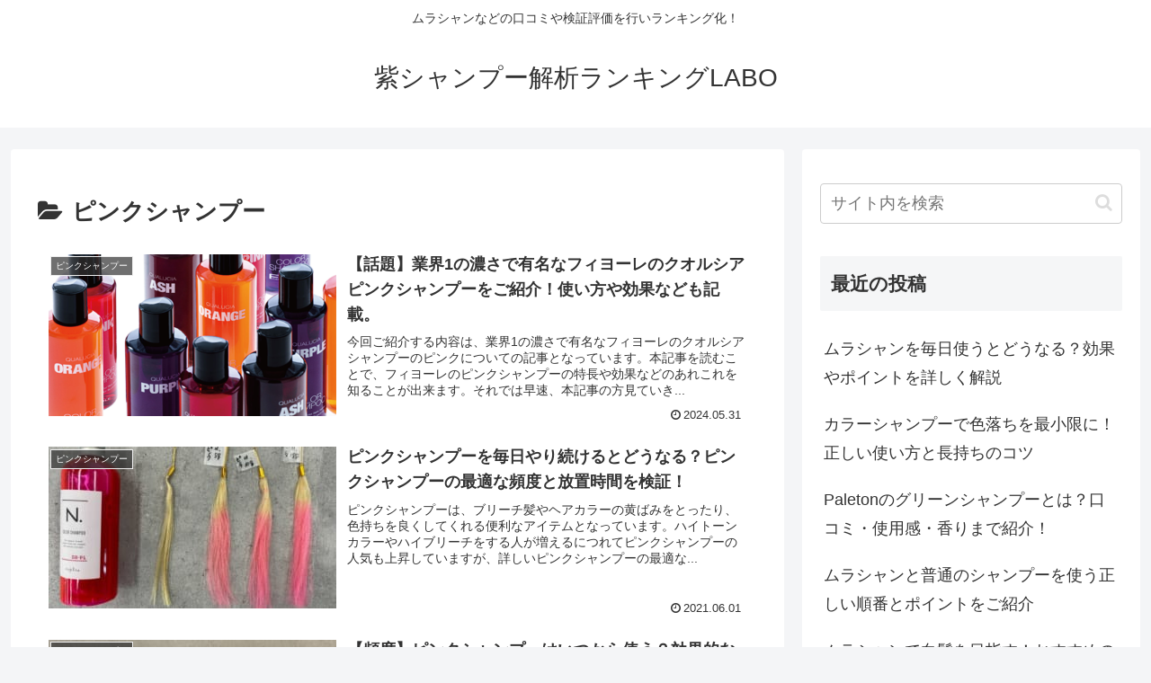

--- FILE ---
content_type: text/plain
request_url: https://www.google-analytics.com/j/collect?v=1&_v=j102&a=504600579&t=pageview&_s=1&dl=https%3A%2F%2Fhaircolor.cloud%2Fcategory%2F%25e3%2583%2594%25e3%2583%25b3%25e3%2582%25af%25e3%2582%25b7%25e3%2583%25a3%25e3%2583%25b3%25e3%2583%2597%25e3%2583%25bc%2F&ul=en-us%40posix&dt=%E3%83%94%E3%83%B3%E3%82%AF%E3%82%B7%E3%83%A3%E3%83%B3%E3%83%97%E3%83%BC%20%7C%20%E7%B4%AB%E3%82%B7%E3%83%A3%E3%83%B3%E3%83%97%E3%83%BC%E8%A7%A3%E6%9E%90%E3%83%A9%E3%83%B3%E3%82%AD%E3%83%B3%E3%82%B0LABO&sr=1280x720&vp=1280x720&_u=YEBAAEABAAAAACAAI~&jid=554954826&gjid=1103999997&cid=227525932.1769102849&tid=UA-144244332-2&_gid=302281230.1769102849&_r=1&_slc=1&gtm=45He61k2n81N4SSZ9Gv812673137za200zd812673137&gcd=13l3l3l3l1l1&dma=0&tag_exp=103116026~103200004~104527906~104528501~104684208~104684211~105391252~115938466~115938468~116682877~116988315~117041587&z=68682182
body_size: -450
content:
2,cG-S3BQFTWFP7